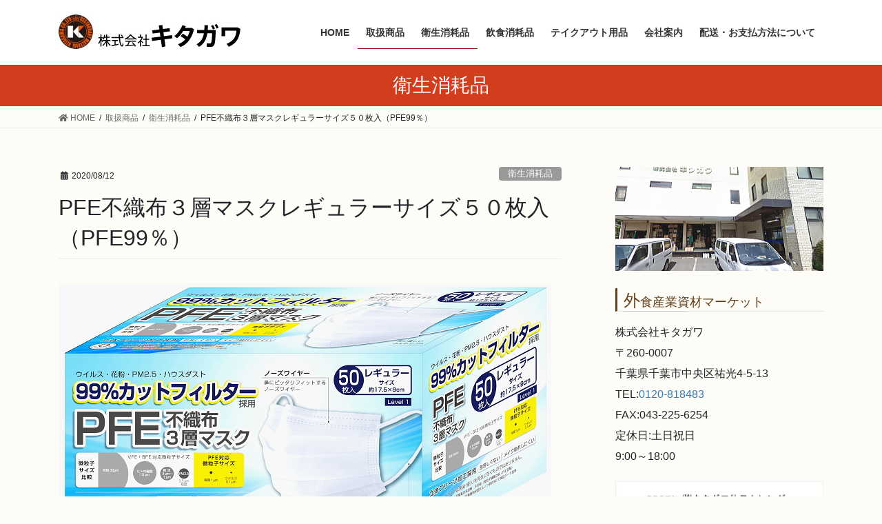

--- FILE ---
content_type: text/html; charset=UTF-8
request_url: https://kitagawa-rm.com/chiba/710
body_size: 61159
content:
<!DOCTYPE html>
<html lang="ja">
<head>
<meta charset="utf-8">
<meta http-equiv="X-UA-Compatible" content="IE=edge">
<meta name="viewport" content="width=device-width, initial-scale=1">
<!-- Google tag (gtag.js) --><script async src="https://www.googletagmanager.com/gtag/js?id=UA-3917021-55"></script><script>window.dataLayer = window.dataLayer || [];function gtag(){dataLayer.push(arguments);}gtag('js', new Date());gtag('config', 'UA-3917021-55');</script>
<title>PFE不織布３層マスクレギュラーサイズ５０枚入（PFE99％） | 株式会社キタガワ</title>
<meta name='robots' content='max-image-preview:large' />
	<style>img:is([sizes="auto" i], [sizes^="auto," i]) { contain-intrinsic-size: 3000px 1500px }</style>
	<link rel="alternate" type="application/rss+xml" title="株式会社キタガワ &raquo; フィード" href="https://kitagawa-rm.com/feed" />
<link rel="alternate" type="application/rss+xml" title="株式会社キタガワ &raquo; コメントフィード" href="https://kitagawa-rm.com/comments/feed" />
<meta name="description" content="0.1μmのウィルスサイズを99％カットするフィルターを使用した不織布3層マスク50枚入り2020年8月12日現在「PFE不織布3層マスク」は全国マスク工業会認定のPFE採用のマスクですが、(仕入先が)大量買い付け出来たため50枚入税抜700円という価格が実現しました。8月末～9月あたまの入荷予定分　完売。次の入荷は9月末頃を予定してます。" /><script type="text/javascript">
/* <![CDATA[ */
window._wpemojiSettings = {"baseUrl":"https:\/\/s.w.org\/images\/core\/emoji\/15.0.3\/72x72\/","ext":".png","svgUrl":"https:\/\/s.w.org\/images\/core\/emoji\/15.0.3\/svg\/","svgExt":".svg","source":{"concatemoji":"https:\/\/kitagawa-rm.com\/wp\/wp-includes\/js\/wp-emoji-release.min.js?ver=6.7.4"}};
/*! This file is auto-generated */
!function(i,n){var o,s,e;function c(e){try{var t={supportTests:e,timestamp:(new Date).valueOf()};sessionStorage.setItem(o,JSON.stringify(t))}catch(e){}}function p(e,t,n){e.clearRect(0,0,e.canvas.width,e.canvas.height),e.fillText(t,0,0);var t=new Uint32Array(e.getImageData(0,0,e.canvas.width,e.canvas.height).data),r=(e.clearRect(0,0,e.canvas.width,e.canvas.height),e.fillText(n,0,0),new Uint32Array(e.getImageData(0,0,e.canvas.width,e.canvas.height).data));return t.every(function(e,t){return e===r[t]})}function u(e,t,n){switch(t){case"flag":return n(e,"\ud83c\udff3\ufe0f\u200d\u26a7\ufe0f","\ud83c\udff3\ufe0f\u200b\u26a7\ufe0f")?!1:!n(e,"\ud83c\uddfa\ud83c\uddf3","\ud83c\uddfa\u200b\ud83c\uddf3")&&!n(e,"\ud83c\udff4\udb40\udc67\udb40\udc62\udb40\udc65\udb40\udc6e\udb40\udc67\udb40\udc7f","\ud83c\udff4\u200b\udb40\udc67\u200b\udb40\udc62\u200b\udb40\udc65\u200b\udb40\udc6e\u200b\udb40\udc67\u200b\udb40\udc7f");case"emoji":return!n(e,"\ud83d\udc26\u200d\u2b1b","\ud83d\udc26\u200b\u2b1b")}return!1}function f(e,t,n){var r="undefined"!=typeof WorkerGlobalScope&&self instanceof WorkerGlobalScope?new OffscreenCanvas(300,150):i.createElement("canvas"),a=r.getContext("2d",{willReadFrequently:!0}),o=(a.textBaseline="top",a.font="600 32px Arial",{});return e.forEach(function(e){o[e]=t(a,e,n)}),o}function t(e){var t=i.createElement("script");t.src=e,t.defer=!0,i.head.appendChild(t)}"undefined"!=typeof Promise&&(o="wpEmojiSettingsSupports",s=["flag","emoji"],n.supports={everything:!0,everythingExceptFlag:!0},e=new Promise(function(e){i.addEventListener("DOMContentLoaded",e,{once:!0})}),new Promise(function(t){var n=function(){try{var e=JSON.parse(sessionStorage.getItem(o));if("object"==typeof e&&"number"==typeof e.timestamp&&(new Date).valueOf()<e.timestamp+604800&&"object"==typeof e.supportTests)return e.supportTests}catch(e){}return null}();if(!n){if("undefined"!=typeof Worker&&"undefined"!=typeof OffscreenCanvas&&"undefined"!=typeof URL&&URL.createObjectURL&&"undefined"!=typeof Blob)try{var e="postMessage("+f.toString()+"("+[JSON.stringify(s),u.toString(),p.toString()].join(",")+"));",r=new Blob([e],{type:"text/javascript"}),a=new Worker(URL.createObjectURL(r),{name:"wpTestEmojiSupports"});return void(a.onmessage=function(e){c(n=e.data),a.terminate(),t(n)})}catch(e){}c(n=f(s,u,p))}t(n)}).then(function(e){for(var t in e)n.supports[t]=e[t],n.supports.everything=n.supports.everything&&n.supports[t],"flag"!==t&&(n.supports.everythingExceptFlag=n.supports.everythingExceptFlag&&n.supports[t]);n.supports.everythingExceptFlag=n.supports.everythingExceptFlag&&!n.supports.flag,n.DOMReady=!1,n.readyCallback=function(){n.DOMReady=!0}}).then(function(){return e}).then(function(){var e;n.supports.everything||(n.readyCallback(),(e=n.source||{}).concatemoji?t(e.concatemoji):e.wpemoji&&e.twemoji&&(t(e.twemoji),t(e.wpemoji)))}))}((window,document),window._wpemojiSettings);
/* ]]> */
</script>
<link rel='stylesheet' id='vkExUnit_common_style-css' href='https://kitagawa-rm.com/wp/wp-content/plugins/vk-all-in-one-expansion-unit/assets/css/vkExUnit_style.css?ver=9.113.0.1' type='text/css' media='all' />
<style id='vkExUnit_common_style-inline-css' type='text/css'>
:root {--ver_page_top_button_url:url(https://kitagawa-rm.com/wp/wp-content/plugins/vk-all-in-one-expansion-unit/assets/images/to-top-btn-icon.svg);}@font-face {font-weight: normal;font-style: normal;font-family: "vk_sns";src: url("https://kitagawa-rm.com/wp/wp-content/plugins/vk-all-in-one-expansion-unit/inc/sns/icons/fonts/vk_sns.eot?-bq20cj");src: url("https://kitagawa-rm.com/wp/wp-content/plugins/vk-all-in-one-expansion-unit/inc/sns/icons/fonts/vk_sns.eot?#iefix-bq20cj") format("embedded-opentype"),url("https://kitagawa-rm.com/wp/wp-content/plugins/vk-all-in-one-expansion-unit/inc/sns/icons/fonts/vk_sns.woff?-bq20cj") format("woff"),url("https://kitagawa-rm.com/wp/wp-content/plugins/vk-all-in-one-expansion-unit/inc/sns/icons/fonts/vk_sns.ttf?-bq20cj") format("truetype"),url("https://kitagawa-rm.com/wp/wp-content/plugins/vk-all-in-one-expansion-unit/inc/sns/icons/fonts/vk_sns.svg?-bq20cj#vk_sns") format("svg");}
.veu_promotion-alert__content--text {border: 1px solid rgba(0,0,0,0.125);padding: 0.5em 1em;border-radius: var(--vk-size-radius);margin-bottom: var(--vk-margin-block-bottom);font-size: 0.875rem;}/* Alert Content部分に段落タグを入れた場合に最後の段落の余白を0にする */.veu_promotion-alert__content--text p:last-of-type{margin-bottom:0;margin-top: 0;}
</style>
<style id='wp-emoji-styles-inline-css' type='text/css'>

	img.wp-smiley, img.emoji {
		display: inline !important;
		border: none !important;
		box-shadow: none !important;
		height: 1em !important;
		width: 1em !important;
		margin: 0 0.07em !important;
		vertical-align: -0.1em !important;
		background: none !important;
		padding: 0 !important;
	}
</style>
<link rel='stylesheet' id='wp-block-library-css' href='https://kitagawa-rm.com/wp/wp-includes/css/dist/block-library/style.min.css?ver=6.7.4' type='text/css' media='all' />
<style id='classic-theme-styles-inline-css' type='text/css'>
/*! This file is auto-generated */
.wp-block-button__link{color:#fff;background-color:#32373c;border-radius:9999px;box-shadow:none;text-decoration:none;padding:calc(.667em + 2px) calc(1.333em + 2px);font-size:1.125em}.wp-block-file__button{background:#32373c;color:#fff;text-decoration:none}
</style>
<style id='global-styles-inline-css' type='text/css'>
:root{--wp--preset--aspect-ratio--square: 1;--wp--preset--aspect-ratio--4-3: 4/3;--wp--preset--aspect-ratio--3-4: 3/4;--wp--preset--aspect-ratio--3-2: 3/2;--wp--preset--aspect-ratio--2-3: 2/3;--wp--preset--aspect-ratio--16-9: 16/9;--wp--preset--aspect-ratio--9-16: 9/16;--wp--preset--color--black: #000000;--wp--preset--color--cyan-bluish-gray: #abb8c3;--wp--preset--color--white: #ffffff;--wp--preset--color--pale-pink: #f78da7;--wp--preset--color--vivid-red: #cf2e2e;--wp--preset--color--luminous-vivid-orange: #ff6900;--wp--preset--color--luminous-vivid-amber: #fcb900;--wp--preset--color--light-green-cyan: #7bdcb5;--wp--preset--color--vivid-green-cyan: #00d084;--wp--preset--color--pale-cyan-blue: #8ed1fc;--wp--preset--color--vivid-cyan-blue: #0693e3;--wp--preset--color--vivid-purple: #9b51e0;--wp--preset--gradient--vivid-cyan-blue-to-vivid-purple: linear-gradient(135deg,rgba(6,147,227,1) 0%,rgb(155,81,224) 100%);--wp--preset--gradient--light-green-cyan-to-vivid-green-cyan: linear-gradient(135deg,rgb(122,220,180) 0%,rgb(0,208,130) 100%);--wp--preset--gradient--luminous-vivid-amber-to-luminous-vivid-orange: linear-gradient(135deg,rgba(252,185,0,1) 0%,rgba(255,105,0,1) 100%);--wp--preset--gradient--luminous-vivid-orange-to-vivid-red: linear-gradient(135deg,rgba(255,105,0,1) 0%,rgb(207,46,46) 100%);--wp--preset--gradient--very-light-gray-to-cyan-bluish-gray: linear-gradient(135deg,rgb(238,238,238) 0%,rgb(169,184,195) 100%);--wp--preset--gradient--cool-to-warm-spectrum: linear-gradient(135deg,rgb(74,234,220) 0%,rgb(151,120,209) 20%,rgb(207,42,186) 40%,rgb(238,44,130) 60%,rgb(251,105,98) 80%,rgb(254,248,76) 100%);--wp--preset--gradient--blush-light-purple: linear-gradient(135deg,rgb(255,206,236) 0%,rgb(152,150,240) 100%);--wp--preset--gradient--blush-bordeaux: linear-gradient(135deg,rgb(254,205,165) 0%,rgb(254,45,45) 50%,rgb(107,0,62) 100%);--wp--preset--gradient--luminous-dusk: linear-gradient(135deg,rgb(255,203,112) 0%,rgb(199,81,192) 50%,rgb(65,88,208) 100%);--wp--preset--gradient--pale-ocean: linear-gradient(135deg,rgb(255,245,203) 0%,rgb(182,227,212) 50%,rgb(51,167,181) 100%);--wp--preset--gradient--electric-grass: linear-gradient(135deg,rgb(202,248,128) 0%,rgb(113,206,126) 100%);--wp--preset--gradient--midnight: linear-gradient(135deg,rgb(2,3,129) 0%,rgb(40,116,252) 100%);--wp--preset--font-size--small: 13px;--wp--preset--font-size--medium: 20px;--wp--preset--font-size--large: 36px;--wp--preset--font-size--x-large: 42px;--wp--preset--spacing--20: 0.44rem;--wp--preset--spacing--30: 0.67rem;--wp--preset--spacing--40: 1rem;--wp--preset--spacing--50: 1.5rem;--wp--preset--spacing--60: 2.25rem;--wp--preset--spacing--70: 3.38rem;--wp--preset--spacing--80: 5.06rem;--wp--preset--shadow--natural: 6px 6px 9px rgba(0, 0, 0, 0.2);--wp--preset--shadow--deep: 12px 12px 50px rgba(0, 0, 0, 0.4);--wp--preset--shadow--sharp: 6px 6px 0px rgba(0, 0, 0, 0.2);--wp--preset--shadow--outlined: 6px 6px 0px -3px rgba(255, 255, 255, 1), 6px 6px rgba(0, 0, 0, 1);--wp--preset--shadow--crisp: 6px 6px 0px rgba(0, 0, 0, 1);}:where(.is-layout-flex){gap: 0.5em;}:where(.is-layout-grid){gap: 0.5em;}body .is-layout-flex{display: flex;}.is-layout-flex{flex-wrap: wrap;align-items: center;}.is-layout-flex > :is(*, div){margin: 0;}body .is-layout-grid{display: grid;}.is-layout-grid > :is(*, div){margin: 0;}:where(.wp-block-columns.is-layout-flex){gap: 2em;}:where(.wp-block-columns.is-layout-grid){gap: 2em;}:where(.wp-block-post-template.is-layout-flex){gap: 1.25em;}:where(.wp-block-post-template.is-layout-grid){gap: 1.25em;}.has-black-color{color: var(--wp--preset--color--black) !important;}.has-cyan-bluish-gray-color{color: var(--wp--preset--color--cyan-bluish-gray) !important;}.has-white-color{color: var(--wp--preset--color--white) !important;}.has-pale-pink-color{color: var(--wp--preset--color--pale-pink) !important;}.has-vivid-red-color{color: var(--wp--preset--color--vivid-red) !important;}.has-luminous-vivid-orange-color{color: var(--wp--preset--color--luminous-vivid-orange) !important;}.has-luminous-vivid-amber-color{color: var(--wp--preset--color--luminous-vivid-amber) !important;}.has-light-green-cyan-color{color: var(--wp--preset--color--light-green-cyan) !important;}.has-vivid-green-cyan-color{color: var(--wp--preset--color--vivid-green-cyan) !important;}.has-pale-cyan-blue-color{color: var(--wp--preset--color--pale-cyan-blue) !important;}.has-vivid-cyan-blue-color{color: var(--wp--preset--color--vivid-cyan-blue) !important;}.has-vivid-purple-color{color: var(--wp--preset--color--vivid-purple) !important;}.has-black-background-color{background-color: var(--wp--preset--color--black) !important;}.has-cyan-bluish-gray-background-color{background-color: var(--wp--preset--color--cyan-bluish-gray) !important;}.has-white-background-color{background-color: var(--wp--preset--color--white) !important;}.has-pale-pink-background-color{background-color: var(--wp--preset--color--pale-pink) !important;}.has-vivid-red-background-color{background-color: var(--wp--preset--color--vivid-red) !important;}.has-luminous-vivid-orange-background-color{background-color: var(--wp--preset--color--luminous-vivid-orange) !important;}.has-luminous-vivid-amber-background-color{background-color: var(--wp--preset--color--luminous-vivid-amber) !important;}.has-light-green-cyan-background-color{background-color: var(--wp--preset--color--light-green-cyan) !important;}.has-vivid-green-cyan-background-color{background-color: var(--wp--preset--color--vivid-green-cyan) !important;}.has-pale-cyan-blue-background-color{background-color: var(--wp--preset--color--pale-cyan-blue) !important;}.has-vivid-cyan-blue-background-color{background-color: var(--wp--preset--color--vivid-cyan-blue) !important;}.has-vivid-purple-background-color{background-color: var(--wp--preset--color--vivid-purple) !important;}.has-black-border-color{border-color: var(--wp--preset--color--black) !important;}.has-cyan-bluish-gray-border-color{border-color: var(--wp--preset--color--cyan-bluish-gray) !important;}.has-white-border-color{border-color: var(--wp--preset--color--white) !important;}.has-pale-pink-border-color{border-color: var(--wp--preset--color--pale-pink) !important;}.has-vivid-red-border-color{border-color: var(--wp--preset--color--vivid-red) !important;}.has-luminous-vivid-orange-border-color{border-color: var(--wp--preset--color--luminous-vivid-orange) !important;}.has-luminous-vivid-amber-border-color{border-color: var(--wp--preset--color--luminous-vivid-amber) !important;}.has-light-green-cyan-border-color{border-color: var(--wp--preset--color--light-green-cyan) !important;}.has-vivid-green-cyan-border-color{border-color: var(--wp--preset--color--vivid-green-cyan) !important;}.has-pale-cyan-blue-border-color{border-color: var(--wp--preset--color--pale-cyan-blue) !important;}.has-vivid-cyan-blue-border-color{border-color: var(--wp--preset--color--vivid-cyan-blue) !important;}.has-vivid-purple-border-color{border-color: var(--wp--preset--color--vivid-purple) !important;}.has-vivid-cyan-blue-to-vivid-purple-gradient-background{background: var(--wp--preset--gradient--vivid-cyan-blue-to-vivid-purple) !important;}.has-light-green-cyan-to-vivid-green-cyan-gradient-background{background: var(--wp--preset--gradient--light-green-cyan-to-vivid-green-cyan) !important;}.has-luminous-vivid-amber-to-luminous-vivid-orange-gradient-background{background: var(--wp--preset--gradient--luminous-vivid-amber-to-luminous-vivid-orange) !important;}.has-luminous-vivid-orange-to-vivid-red-gradient-background{background: var(--wp--preset--gradient--luminous-vivid-orange-to-vivid-red) !important;}.has-very-light-gray-to-cyan-bluish-gray-gradient-background{background: var(--wp--preset--gradient--very-light-gray-to-cyan-bluish-gray) !important;}.has-cool-to-warm-spectrum-gradient-background{background: var(--wp--preset--gradient--cool-to-warm-spectrum) !important;}.has-blush-light-purple-gradient-background{background: var(--wp--preset--gradient--blush-light-purple) !important;}.has-blush-bordeaux-gradient-background{background: var(--wp--preset--gradient--blush-bordeaux) !important;}.has-luminous-dusk-gradient-background{background: var(--wp--preset--gradient--luminous-dusk) !important;}.has-pale-ocean-gradient-background{background: var(--wp--preset--gradient--pale-ocean) !important;}.has-electric-grass-gradient-background{background: var(--wp--preset--gradient--electric-grass) !important;}.has-midnight-gradient-background{background: var(--wp--preset--gradient--midnight) !important;}.has-small-font-size{font-size: var(--wp--preset--font-size--small) !important;}.has-medium-font-size{font-size: var(--wp--preset--font-size--medium) !important;}.has-large-font-size{font-size: var(--wp--preset--font-size--large) !important;}.has-x-large-font-size{font-size: var(--wp--preset--font-size--x-large) !important;}
:where(.wp-block-post-template.is-layout-flex){gap: 1.25em;}:where(.wp-block-post-template.is-layout-grid){gap: 1.25em;}
:where(.wp-block-columns.is-layout-flex){gap: 2em;}:where(.wp-block-columns.is-layout-grid){gap: 2em;}
:root :where(.wp-block-pullquote){font-size: 1.5em;line-height: 1.6;}
</style>
<link rel='stylesheet' id='bootstrap-4-style-css' href='https://kitagawa-rm.com/wp/wp-content/themes/lightning/library/bootstrap-4/css/bootstrap.min.css?ver=4.5.0' type='text/css' media='all' />
<link rel='stylesheet' id='lightning-design-style-css' href='https://kitagawa-rm.com/wp/wp-content/themes/lightning/design-skin/origin2/css/style.css?ver=11.0.5' type='text/css' media='all' />
<style id='lightning-design-style-inline-css' type='text/css'>
.tagcloud a:before { font-family: "Font Awesome 5 Free";content: "\f02b";font-weight: bold; }
.media .media-body .media-heading a:hover { color:#d23d1d; }@media (min-width: 768px){.gMenu > li:before,.gMenu > li.menu-item-has-children::after { border-bottom-color:#990c00 }.gMenu li li { background-color:#990c00 }.gMenu li li a:hover { background-color:#d23d1d; }} /* @media (min-width: 768px) */.page-header { background-color:#d23d1d; }h2,.mainSection-title { border-top-color:#d23d1d; }h3:after,.subSection-title:after { border-bottom-color:#d23d1d; }ul.page-numbers li span.page-numbers.current { background-color:#d23d1d; }.pager li > a { border-color:#d23d1d;color:#d23d1d;}.pager li > a:hover { background-color:#d23d1d;color:#fff;}.siteFooter { border-top-color:#d23d1d; }dt { border-left-color:#d23d1d; }:root {--g_nav_main_acc_icon_open_url:url(https://kitagawa-rm.com/wp/wp-content/themes/lightning/inc/vk-mobile-nav/package/images/vk-menu-acc-icon-open-black.svg);--g_nav_main_acc_icon_close_url: url(https://kitagawa-rm.com/wp/wp-content/themes/lightning/inc/vk-mobile-nav/package/images/vk-menu-close-black.svg);--g_nav_sub_acc_icon_open_url: url(https://kitagawa-rm.com/wp/wp-content/themes/lightning/inc/vk-mobile-nav/package/images/vk-menu-acc-icon-open-white.svg);--g_nav_sub_acc_icon_close_url: url(https://kitagawa-rm.com/wp/wp-content/themes/lightning/inc/vk-mobile-nav/package/images/vk-menu-close-white.svg);}
.siteContent_after.sectionBox{padding:0}
</style>
<link rel='stylesheet' id='veu-cta-css' href='https://kitagawa-rm.com/wp/wp-content/plugins/vk-all-in-one-expansion-unit/inc/call-to-action/package/assets/css/style.css?ver=9.113.0.1' type='text/css' media='all' />
<link rel='stylesheet' id='vk-blocks-build-css-css' href='https://kitagawa-rm.com/wp/wp-content/plugins/vk-blocks/inc/vk-blocks/build/block-build.css?ver=0.47.0' type='text/css' media='all' />
<style id='vk-blocks-build-css-inline-css' type='text/css'>
:root {--vk_flow-arrow: url(https://kitagawa-rm.com/wp/wp-content/plugins/vk-blocks/inc/vk-blocks/images/arrow_bottom.svg);}
</style>
<link rel='stylesheet' id='lightning-common-style-css' href='https://kitagawa-rm.com/wp/wp-content/themes/lightning/assets/css/common.css?ver=11.0.5' type='text/css' media='all' />
<style id='lightning-common-style-inline-css' type='text/css'>
/* ltg common custom */:root {--color-key:#d23d1d;--color-key-dark:#990c00;}.bbp-submit-wrapper .button.submit { background-color:#990c00 ; }.bbp-submit-wrapper .button.submit:hover { background-color:#d23d1d ; }.veu_color_txt_key { color:#990c00 ; }.veu_color_bg_key { background-color:#990c00 ; }.veu_color_border_key { border-color:#990c00 ; }.btn-default { border-color:#d23d1d;color:#d23d1d;}.btn-default:focus,.btn-default:hover { border-color:#d23d1d;background-color: #d23d1d; }.btn-primary { background-color:#d23d1d;border-color:#990c00; }.btn-primary:focus,.btn-primary:hover { background-color:#990c00;border-color:#d23d1d; }a { color:#337ab7; }a:hover { color:#000000; }.entry-body a:visited { color:#000000; }
/* vk-mobile-nav */:root {--vk-mobile-nav-menu-btn-bg-src: url("https://kitagawa-rm.com/wp/wp-content/themes/lightning/inc/vk-mobile-nav/package//images/vk-menu-btn-black.svg");--vk-mobile-nav-menu-btn-close-bg-src: url("https://kitagawa-rm.com/wp/wp-content/themes/lightning/inc/vk-mobile-nav/package//images/vk-menu-close-black.svg");--vk-menu-acc-icon-open-black-bg-src: url("https://kitagawa-rm.com/wp/wp-content/themes/lightning/inc/vk-mobile-nav/package//images/vk-menu-acc-icon-open-black.svg");--vk-menu-acc-icon-close-black-bg-src: url("https://kitagawa-rm.com/wp/wp-content/themes/lightning/inc/vk-mobile-nav/package//images/vk-menu-close-black.svg");}
</style>
<link rel='stylesheet' id='lightning-theme-style-css' href='https://kitagawa-rm.com/wp/wp-content/themes/lightning_child/style.css?ver=11.0.5' type='text/css' media='all' />
<link rel='stylesheet' id='vk-font-awesome-css' href='https://kitagawa-rm.com/wp/wp-content/themes/lightning/inc/font-awesome/package/versions/5/css/all.min.css?ver=5.13.0' type='text/css' media='all' />
<link rel='stylesheet' id='recent-posts-widget-with-thumbnails-public-style-css' href='https://kitagawa-rm.com/wp/wp-content/plugins/recent-posts-widget-with-thumbnails/public.css?ver=7.1.1' type='text/css' media='all' />
<script type="text/javascript" src="https://kitagawa-rm.com/wp/wp-includes/js/tinymce/tinymce.min.js?ver=49110-20201110" id="wp-tinymce-root-js"></script>
<script type="text/javascript" src="https://kitagawa-rm.com/wp/wp-includes/js/tinymce/plugins/compat3x/plugin.min.js?ver=49110-20201110" id="wp-tinymce-js"></script>
<script type="text/javascript" src="https://kitagawa-rm.com/wp/wp-includes/js/jquery/jquery.min.js?ver=3.7.1" id="jquery-core-js"></script>
<script type="text/javascript" src="https://kitagawa-rm.com/wp/wp-includes/js/jquery/jquery-migrate.min.js?ver=3.4.1" id="jquery-migrate-js"></script>
<link rel="https://api.w.org/" href="https://kitagawa-rm.com/wp-json/" /><link rel="alternate" title="JSON" type="application/json" href="https://kitagawa-rm.com/wp-json/wp/v2/posts/710" /><link rel="EditURI" type="application/rsd+xml" title="RSD" href="https://kitagawa-rm.com/wp/xmlrpc.php?rsd" />
<meta name="generator" content="WordPress 6.7.4" />
<link rel="canonical" href="https://kitagawa-rm.com/chiba/710" />
<link rel='shortlink' href='https://kitagawa-rm.com/?p=710' />
<link rel="alternate" title="oEmbed (JSON)" type="application/json+oembed" href="https://kitagawa-rm.com/wp-json/oembed/1.0/embed?url=https%3A%2F%2Fkitagawa-rm.com%2Fchiba%2F710" />
<link rel="alternate" title="oEmbed (XML)" type="text/xml+oembed" href="https://kitagawa-rm.com/wp-json/oembed/1.0/embed?url=https%3A%2F%2Fkitagawa-rm.com%2Fchiba%2F710&#038;format=xml" />
<style id="lightning-color-custom-for-plugins" type="text/css">/* ltg theme common */.color_key_bg,.color_key_bg_hover:hover{background-color: #d23d1d;}.color_key_txt,.color_key_txt_hover:hover{color: #d23d1d;}.color_key_border,.color_key_border_hover:hover{border-color: #d23d1d;}.color_key_dark_bg,.color_key_dark_bg_hover:hover{background-color: #990c00;}.color_key_dark_txt,.color_key_dark_txt_hover:hover{color: #990c00;}.color_key_dark_border,.color_key_dark_border_hover:hover{border-color: #990c00;}</style><!-- [ VK All in One Expansion Unit OGP ] -->
<meta property="og:site_name" content="株式会社キタガワ" />
<meta property="og:url" content="https://kitagawa-rm.com/chiba/710" />
<meta property="og:title" content="PFE不織布３層マスクレギュラーサイズ５０枚入（PFE99％） | 株式会社キタガワ" />
<meta property="og:description" content="0.1μmのウィルスサイズを99％カットするフィルターを使用した不織布3層マスク50枚入り2020年8月12日現在「PFE不織布3層マスク」は全国マスク工業会認定のPFE採用のマスクですが、(仕入先が)大量買い付け出来たため50枚入税抜700円という価格が実現しました。8月末～9月あたまの入荷予定分　完売。次の入荷は9月末頃を予定してます。" />
<meta property="og:type" content="article" />
<meta property="og:image" content="https://kitagawa-rm.com/wp/wp-content/uploads/mask001.jpg" />
<meta property="og:image:width" content="715" />
<meta property="og:image:height" content="373" />
<!-- [ / VK All in One Expansion Unit OGP ] -->
<!-- [ VK All in One Expansion Unit twitter card ] -->
<meta name="twitter:card" content="summary_large_image">
<meta name="twitter:description" content="0.1μmのウィルスサイズを99％カットするフィルターを使用した不織布3層マスク50枚入り2020年8月12日現在「PFE不織布3層マスク」は全国マスク工業会認定のPFE採用のマスクですが、(仕入先が)大量買い付け出来たため50枚入税抜700円という価格が実現しました。8月末～9月あたまの入荷予定分　完売。次の入荷は9月末頃を予定してます。">
<meta name="twitter:title" content="PFE不織布３層マスクレギュラーサイズ５０枚入（PFE99％） | 株式会社キタガワ">
<meta name="twitter:url" content="https://kitagawa-rm.com/chiba/710">
	<meta name="twitter:image" content="https://kitagawa-rm.com/wp/wp-content/uploads/mask001.jpg">
	<meta name="twitter:domain" content="kitagawa-rm.com">
	<!-- [ / VK All in One Expansion Unit twitter card ] -->
			<style type="text/css" id="wp-custom-css">
			/*背景の色*/
body,
header,
nav ul li a {
background-color:#fdfcf7 ;
    }
/*ロゴ画像を元画像どおりのサイズで表示*/
.navbar-brand img {
max-height: none !important;
}
/*ヘッダーの部分の色をロゴカラーと同色に変更*/
.siteHeader {
background-color: #ffffff;
}
ul.gMenu a { background-color: #ffffff!important; }
/* ページタイトルバー */
.page-header_pageTitle, h1.page-header_pageTitle:first-child {
margin: 15px 0 15px;
    font-size: 18px;
}
/* 見出し */
.midashi01{
color: #643E18 ;
  background: #fdfcf7;
font-size: 14pt ;
  line-height: 1;
  margin:10px 0px;
  padding: 10px 5px 10px 5px;
    border-bottom:2px solid #DFD8C3;
    border-radius: 1px ;
}
.midashi01:first-letter {
font-size: 1.1em;
}
/* Footer文字 */
.footer12 {
    font-size: 13px;
}
.footer18 {
font-size: 18px;
}
.footer24 {
font-size: 24px;
}
/* 各タイトル */
.widget-title {
font-size: 20px;
color: #643E18;
padding: 0.2em 0.5em 0.1em !important;
border-left: solid 3px #643E18;
}
.widget-title:first-letter {
font-size: 24px;
}
/* お問い合わせボタン */
input[type="submit"] {
    font-size: 100%;
    padding-right: 20px;
    padding: 0.2em 0.4em;
background: #D5BC70;
    color: #ffffff;
    border-radius: 4px;
    width: 50%;
    height: 50px;
    cursor: pointer;
    box-shadow: 0 0 1px rgb(187, 191, 187);
    border: 1px solid #ccc;
}
/* biz calender */
#biz_calendar {

max-width: 350px;
    margin: auto;
    font-family: 'ヒラギノ角ゴ Pro W3', 'Hiragino Kaku Gothic Pro', 'メイリオ', Meiryo, 'ＭＳ Ｐゴシック', sans-serif;

}
#biz_calendar table.bizcal .holiday {

    background-color: #736659;
    color: #ffffff;

}
#biz_calendar p span.boxholiday {

    background-color: #736659;
    padding-left: 25px;
    margin-right: 10px;

}
#biz_calendar p span.boxeventday {

    background-color: #a29275;
    padding-left: 25px;
    margin-right: 10px;

}
#biz_calendar table.bizcal {
    margin: 10px 0;
    width: 100%;
    background-color: #ffffff;
    table-layout: fixed;
    border: 1px #dfd8c3 solid;
    line-height: 1.6;
    cursor: default;
    vertical-align: middle;
}
#biz_calendar table.bizcal td {
    text-align: center;
    border-width: 0;
    padding: 2px;
    color: #736659;
}
/* タイトルのアンダーバー色 */
h3:after, .subSection-title:after {
    border-bottom-color: #ccc;
}
/* 角を丸めた外枠 */
#news {
background-color: #fcf9f6;
border: 3px solid #dfd8c3;
padding: 15px 15px;
margin: 3px 0 10px 0;
font-size: 14px;
border-radius: 20px;
}
.midashi008 {
    color: #ffffff;
    background: #800000;
    font-size: 14pt;
    line-height: 1;
    margin: 10px 0px;
    padding: 10px 5px 10px 15px;
    box-shadow: 1px 2px 4px 0px #bb6a24;
    border-top: 2px solid #bb6a24;
    border-radius: 2px;
}
.midashi002 {
    background: linear-gradient(transparent 80%, #643e18 90%);
    font-size: 12pt;
    font-weight: 600;
    line-height: 2px;
    margin: 8px 0px;
    padding: 0px 5px 12px 5px;
}
/* 折り畳みメニューの文字色 */
.gMenu ul li a, .gMenu ul li a:hover {
    color: #0e0e0e;
}		</style>
		<!-- [ VK All in One Expansion Unit Article Structure Data ] --><script type="application/ld+json">{"@context":"https://schema.org/","@type":"Article","headline":"PFE不織布３層マスクレギュラーサイズ５０枚入（PFE99％）","image":"https://kitagawa-rm.com/wp/wp-content/uploads/mask001-320x180.jpg","datePublished":"2020-08-12T13:39:16+09:00","dateModified":"2020-08-13T07:51:52+09:00","author":{"@type":"","name":"キタガワ","url":"https://kitagawa-rm.com/","sameAs":""}}</script><!-- [ / VK All in One Expansion Unit Article Structure Data ] -->
</head>
<body class="post-template-default single single-post postid-710 single-format-standard sidebar-fix sidebar-fix-priority-top bootstrap4 device-pc fa_v5_css post-name-pfe%e4%b8%8d%e7%b9%94%e5%b8%83%ef%bc%93%e5%b1%a4%e3%83%9e%e3%82%b9%e3%82%af%e3%83%ac%e3%82%ae%e3%83%a5%e3%83%a9%e3%83%bc%e3%82%b5%e3%82%a4%e3%82%ba%ef%bc%95%ef%bc%90%e6%9e%9a%e5%85%a5%ef%bc%88pfe99 category-%e8%a1%9b%e7%94%9f%e6%b6%88%e8%80%97%e5%93%81 post-type-post">
<a class="skip-link screen-reader-text" href="#main">コンテンツへスキップ</a>
<a class="skip-link screen-reader-text" href="#vk-mobile-nav">ナビゲーションに移動</a>
<header class="siteHeader">
		<div class="container siteHeadContainer">
		<div class="navbar-header">
						<p class="navbar-brand siteHeader_logo">
			<a href="https://kitagawa-rm.com/">
				<span><img src="https://kitagawa-rm.com/wp/wp-content/uploads/logo002.jpg" alt="株式会社キタガワ" /></span>
			</a>
			</p>
								</div>

		<div id="gMenu_outer" class="gMenu_outer"><nav class="menu-%e3%83%a1%e3%82%a4%e3%83%b3%e3%83%a1%e3%83%8b%e3%83%a5%e3%83%bc-container"><ul id="menu-%e3%83%a1%e3%82%a4%e3%83%b3%e3%83%a1%e3%83%8b%e3%83%a5%e3%83%bc" class="menu gMenu vk-menu-acc"><li id="menu-item-606" class="menu-item menu-item-type-post_type menu-item-object-page menu-item-home menu-item-has-children"><a href="https://kitagawa-rm.com/"><strong class="gMenu_name">HOME</strong></a>
<ul class="sub-menu">
	<li id="menu-item-604" class="menu-item menu-item-type-post_type menu-item-object-page"><a href="https://kitagawa-rm.com/jimu0120818483">事業所消耗品の発注</a></li>
</ul>
</li>
<li id="menu-item-697" class="menu-item menu-item-type-taxonomy menu-item-object-category current-post-ancestor"><a href="https://kitagawa-rm.com/chiba/category/%e5%8f%96%e6%89%b1%e5%95%86%e5%93%81"><strong class="gMenu_name">取扱商品</strong></a></li>
<li id="menu-item-698" class="menu-item menu-item-type-taxonomy menu-item-object-category current-post-ancestor current-menu-parent current-post-parent menu-item-has-children"><a href="https://kitagawa-rm.com/chiba/category/%e5%8f%96%e6%89%b1%e5%95%86%e5%93%81/%e8%a1%9b%e7%94%9f%e6%b6%88%e8%80%97%e5%93%81"><strong class="gMenu_name">衛生消耗品</strong></a>
<ul class="sub-menu">
	<li id="menu-item-662" class="menu-item menu-item-type-custom menu-item-object-custom"><a href="https://kitagawa-rm.com/chiba/goods_cat/toile">トイレ・バス用品2</a></li>
</ul>
</li>
<li id="menu-item-699" class="menu-item menu-item-type-taxonomy menu-item-object-category menu-item-has-children"><a href="https://kitagawa-rm.com/chiba/category/%e5%8f%96%e6%89%b1%e5%95%86%e5%93%81/syoumouinsyoku"><strong class="gMenu_name">飲食消耗品</strong></a>
<ul class="sub-menu">
	<li id="menu-item-659" class="menu-item menu-item-type-custom menu-item-object-custom"><a href="https://kitagawa-rm.com/chiba/goods_cat/paper">飲食消耗品2</a></li>
	<li id="menu-item-660" class="menu-item menu-item-type-custom menu-item-object-custom"><a href="https://kitagawa-rm.com/chiba/goods_cat/zakka">厨房消耗品2</a></li>
</ul>
</li>
<li id="menu-item-700" class="menu-item menu-item-type-taxonomy menu-item-object-category menu-item-has-children"><a href="https://kitagawa-rm.com/chiba/category/%e5%8f%96%e6%89%b1%e5%95%86%e5%93%81/takeout"><strong class="gMenu_name">テイクアウト用品</strong></a>
<ul class="sub-menu">
	<li id="menu-item-661" class="menu-item menu-item-type-custom menu-item-object-custom"><a href="https://kitagawa-rm.com/chiba/goods_cat/takeout">テイクアウト用品2</a></li>
</ul>
</li>
<li id="menu-item-605" class="menu-item menu-item-type-post_type menu-item-object-page"><a href="https://kitagawa-rm.com/company0120818483"><strong class="gMenu_name">会社案内</strong></a></li>
<li id="menu-item-821" class="menu-item menu-item-type-post_type menu-item-object-page menu-item-has-children"><a href="https://kitagawa-rm.com/%e9%85%8d%e9%80%81%e3%83%bb%e3%81%8a%e6%94%af%e6%89%95%e6%96%b9%e6%b3%95%e3%81%ab%e3%81%a4%e3%81%84%e3%81%a6"><strong class="gMenu_name">配送・お支払方法について</strong></a>
<ul class="sub-menu">
	<li id="menu-item-607" class="menu-item menu-item-type-custom menu-item-object-custom"><a href="tel:0120818483">TEL:0120-818483</a></li>
</ul>
</li>
</ul></nav></div>	</div>
	</header>

<div class="section page-header"><div class="container"><div class="row"><div class="col-md-12">
<div class="page-header_pageTitle">
衛生消耗品</div>
</div></div></div></div><!-- [ /.page-header ] -->
<!-- [ .breadSection ] -->
<div class="section breadSection">
<div class="container">
<div class="row">
<ol class="breadcrumb" itemtype="http://schema.org/BreadcrumbList"><li id="panHome" itemprop="itemListElement" itemscope itemtype="http://schema.org/ListItem"><a itemprop="item" href="https://kitagawa-rm.com/"><span itemprop="name"><i class="fa fa-home"></i> HOME</span></a></li><li itemprop="itemListElement" itemscope itemtype="http://schema.org/ListItem"><a itemprop="item" href="https://kitagawa-rm.com/chiba/category/%e5%8f%96%e6%89%b1%e5%95%86%e5%93%81"><span itemprop="name">取扱商品</span></a></li><li itemprop="itemListElement" itemscope itemtype="http://schema.org/ListItem"><a itemprop="item" href="https://kitagawa-rm.com/chiba/category/%e5%8f%96%e6%89%b1%e5%95%86%e5%93%81/%e8%a1%9b%e7%94%9f%e6%b6%88%e8%80%97%e5%93%81"><span itemprop="name">衛生消耗品</span></a></li><li><span>PFE不織布３層マスクレギュラーサイズ５０枚入（PFE99％）</span></li></ol>
</div>
</div>
</div>
<!-- [ /.breadSection ] -->
<div class="section siteContent">
<div class="container">
<div class="row">

	<div class="col mainSection mainSection-col-two baseSection" id="main" role="main">
				
			<article id="post-710" class="post-710 post type-post status-publish format-standard has-post-thumbnail hentry category-57">
					<header class="entry-header">
						<div class="entry-meta">


<span class="published entry-meta_items">2020/08/12</span>

<span class="entry-meta_items entry-meta_updated entry-meta_hidden">/ 最終更新日時 : <span class="updated">2020/08/13</span></span>


	
	<span class="vcard author entry-meta_items entry-meta_items_author entry-meta_hidden"><span class="fn">キタガワ</span></span>



<span class="entry-meta_items entry-meta_items_term"><a href="https://kitagawa-rm.com/chiba/category/%e5%8f%96%e6%89%b1%e5%95%86%e5%93%81/%e8%a1%9b%e7%94%9f%e6%b6%88%e8%80%97%e5%93%81" class="btn btn-xs btn-primary entry-meta_items_term_button" style="background-color:#999999;border:none;">衛生消耗品</a></span>
</div>
						<h1 class="entry-title">PFE不織布３層マスクレギュラーサイズ５０枚入（PFE99％）</h1>
					</header>

					
					<div class="entry-body">
						<p><img fetchpriority="high" decoding="async" class="alignnone wp-image-711 size-full" src="https://kitagawa-rm.com/wp/wp-content/uploads/mask001.jpg" alt="" width="715" height="373" srcset="https://kitagawa-rm.com/wp/wp-content/uploads/mask001.jpg 715w, https://kitagawa-rm.com/wp/wp-content/uploads/mask001-300x157.jpg 300w" sizes="(max-width: 715px) 100vw, 715px" /></p>
<p><img decoding="async" class="alignnone size-full wp-image-713" src="https://kitagawa-rm.com/wp/wp-content/uploads/mask003.jpg" alt="" width="373" height="150" srcset="https://kitagawa-rm.com/wp/wp-content/uploads/mask003.jpg 373w, https://kitagawa-rm.com/wp/wp-content/uploads/mask003-300x121.jpg 300w" sizes="(max-width: 373px) 100vw, 373px" /></p>
<p>0.1μmのウィルスサイズを99％カットするフィルターを使用した不織布3層マスク50枚入り</p>
<p><img decoding="async" class="alignnone size-full wp-image-712" src="https://kitagawa-rm.com/wp/wp-content/uploads/mask002.jpg" alt="" width="735" height="177" srcset="https://kitagawa-rm.com/wp/wp-content/uploads/mask002.jpg 735w, https://kitagawa-rm.com/wp/wp-content/uploads/mask002-300x72.jpg 300w" sizes="(max-width: 735px) 100vw, 735px" /></p>
<h3>2020年8月12日現在</h3>
<p>「PFE不織布3層マスク」は全国マスク工業会認定のPFE採用のマスクですが、(仕入先が)大量買い付け出来たため50枚入税抜700円という価格が実現しました。</p>
<p>8月末～9月あたまの入荷予定分　完売。</p>
<p>次の入荷は9月末頃を予定してます。</p>
<div class="veu_socialSet veu_socialSet-auto veu_socialSet-position-after veu_contentAddSection"><script>window.twttr=(function(d,s,id){var js,fjs=d.getElementsByTagName(s)[0],t=window.twttr||{};if(d.getElementById(id))return t;js=d.createElement(s);js.id=id;js.src="https://platform.twitter.com/widgets.js";fjs.parentNode.insertBefore(js,fjs);t._e=[];t.ready=function(f){t._e.push(f);};return t;}(document,"script","twitter-wjs"));</script><ul><li class="sb_facebook sb_icon"><a class="sb_icon_inner" href="//www.facebook.com/sharer.php?src=bm&u=https%3A%2F%2Fkitagawa-rm.com%2Fchiba%2F710&amp;t=PFE%E4%B8%8D%E7%B9%94%E5%B8%83%EF%BC%93%E5%B1%A4%E3%83%9E%E3%82%B9%E3%82%AF%E3%83%AC%E3%82%AE%E3%83%A5%E3%83%A9%E3%83%BC%E3%82%B5%E3%82%A4%E3%82%BA%EF%BC%95%EF%BC%90%E6%9E%9A%E5%85%A5%EF%BC%88PFE99%EF%BC%85%EF%BC%89%20%7C%20%E6%A0%AA%E5%BC%8F%E4%BC%9A%E7%A4%BE%E3%82%AD%E3%82%BF%E3%82%AC%E3%83%AF" target="_blank"  style="border:1px solid #9e9e9e;background-color:#9e9e9e;box-shadow: 0 2px 0 rgba(0,0,0,0.15);"onclick="window.open(this.href,'FBwindow','width=650,height=450,menubar=no,toolbar=no,scrollbars=yes');return false;"><span class="vk_icon_w_r_sns_fb icon_sns" style="color:#fff;"></span><span class="sns_txt" style="color:#fff;">Facebook</span><span class="veu_count_sns_fb" style="color:#fff;"></span></a></li><li class="sb_x_twitter sb_icon"><a class="sb_icon_inner" href="//twitter.com/intent/tweet?url=https%3A%2F%2Fkitagawa-rm.com%2Fchiba%2F710&amp;text=PFE%E4%B8%8D%E7%B9%94%E5%B8%83%EF%BC%93%E5%B1%A4%E3%83%9E%E3%82%B9%E3%82%AF%E3%83%AC%E3%82%AE%E3%83%A5%E3%83%A9%E3%83%BC%E3%82%B5%E3%82%A4%E3%82%BA%EF%BC%95%EF%BC%90%E6%9E%9A%E5%85%A5%EF%BC%88PFE99%EF%BC%85%EF%BC%89%20%7C%20%E6%A0%AA%E5%BC%8F%E4%BC%9A%E7%A4%BE%E3%82%AD%E3%82%BF%E3%82%AC%E3%83%AF" target="_blank"  style="border:1px solid #9e9e9e;background-color:#9e9e9e;box-shadow: 0 2px 0 rgba(0,0,0,0.15);"><span class="vk_icon_w_r_sns_x_twitter icon_sns" style="color:#fff;"></span><span class="sns_txt" style="color:#fff;">X</span></a></li><li class="sb_bluesky sb_icon"><a class="sb_icon_inner" href="https://bsky.app/intent/compose?text=PFE%E4%B8%8D%E7%B9%94%E5%B8%83%EF%BC%93%E5%B1%A4%E3%83%9E%E3%82%B9%E3%82%AF%E3%83%AC%E3%82%AE%E3%83%A5%E3%83%A9%E3%83%BC%E3%82%B5%E3%82%A4%E3%82%BA%EF%BC%95%EF%BC%90%E6%9E%9A%E5%85%A5%EF%BC%88PFE99%EF%BC%85%EF%BC%89%20%7C%20%E6%A0%AA%E5%BC%8F%E4%BC%9A%E7%A4%BE%E3%82%AD%E3%82%BF%E3%82%AC%E3%83%AF%0Ahttps%3A%2F%2Fkitagawa-rm.com%2Fchiba%2F710" target="_blank"  style="border:1px solid #9e9e9e;background-color:#9e9e9e;box-shadow: 0 2px 0 rgba(0,0,0,0.15);"><span class="vk_icon_w_r_sns_bluesky icon_sns" style="color:#fff;"></span><span class="sns_txt" style="color:#fff;">Bluesky</span></a></li><li class="sb_hatena sb_icon"><a class="sb_icon_inner" href="//b.hatena.ne.jp/add?mode=confirm&url=https%3A%2F%2Fkitagawa-rm.com%2Fchiba%2F710&amp;title=PFE%E4%B8%8D%E7%B9%94%E5%B8%83%EF%BC%93%E5%B1%A4%E3%83%9E%E3%82%B9%E3%82%AF%E3%83%AC%E3%82%AE%E3%83%A5%E3%83%A9%E3%83%BC%E3%82%B5%E3%82%A4%E3%82%BA%EF%BC%95%EF%BC%90%E6%9E%9A%E5%85%A5%EF%BC%88PFE99%EF%BC%85%EF%BC%89%20%7C%20%E6%A0%AA%E5%BC%8F%E4%BC%9A%E7%A4%BE%E3%82%AD%E3%82%BF%E3%82%AC%E3%83%AF" target="_blank"  style="border:1px solid #9e9e9e;background-color:#9e9e9e;box-shadow: 0 2px 0 rgba(0,0,0,0.15);" onclick="window.open(this.href,'Hatenawindow','width=650,height=450,menubar=no,toolbar=no,scrollbars=yes');return false;"><span class="vk_icon_w_r_sns_hatena icon_sns" style="color:#fff;"></span><span class="sns_txt" style="color:#fff;">Hatena</span><span class="veu_count_sns_hb" style="color:#fff;"></span></a></li><li class="sb_copy sb_icon"><button class="copy-button sb_icon_inner" style="border:1px solid #9e9e9e;background-color:#9e9e9e;box-shadow: 0 2px 0 rgba(0,0,0,0.15);"data-clipboard-text="PFE不織布３層マスクレギュラーサイズ５０枚入（PFE99％） | 株式会社キタガワ https://kitagawa-rm.com/chiba/710"><span class="vk_icon_w_r_sns_copy icon_sns" style="color:#fff;"><i class="fas fa-copy"></i></span><span class="sns_txt" style="color:#fff;">Copy</span></button></li></ul></div><!-- [ /.socialSet ] -->					</div>

					
					<div class="entry-footer">

						
						<div class="entry-meta-dataList"><dl><dt>カテゴリー</dt><dd><a href="https://kitagawa-rm.com/chiba/category/%e5%8f%96%e6%89%b1%e5%95%86%e5%93%81/%e8%a1%9b%e7%94%9f%e6%b6%88%e8%80%97%e5%93%81">衛生消耗品</a></dd></dl></div>
				</div><!-- [ /.entry-footer ] -->

								
<div id="comments" class="comments-area">

	
	
	
	
</div><!-- #comments -->
				
			</article>

		


	<div class="vk_posts postNextPrev">

		<div id="post-674" class="vk_post vk-post-postType-post card card-post card-horizontal card-sm vk_post-col-xs-12 vk_post-col-sm-12 vk_post-col-md-6 post-674 post type-post status-publish format-standard has-post-thumbnail hentry category-takeout"><div class="row no-gutters card-horizontal-inner-row"><div class="col-5 card-img-outer"><div class="vk_post_imgOuter" style="background-image:url(https://kitagawa-rm.com/wp/wp-content/uploads/re001.jpg)"><a href="https://kitagawa-rm.com/chiba/674"><div class="card-img-overlay"><span class="vk_post_imgOuter_singleTermLabel" style="color:#fff;background-color:#999999">テイクアウト用品</span></div><img width="300" height="250" src="https://kitagawa-rm.com/wp/wp-content/uploads/re001.jpg" class="vk_post_imgOuter_img card-img card-img-use-bg wp-post-image" alt="" loading="lazy" /></a></div><!-- [ /.vk_post_imgOuter ] --></div><!-- /.col --><div class="col-7"><div class="vk_post_body card-body"><p class="postNextPrev_label">前の記事</p><h5 class="vk_post_title card-title"><a href="https://kitagawa-rm.com/chiba/674">バイオマス25%配合レジ袋</a></h5><div class="vk_post_date card-date published">2020/07/27</div></div><!-- [ /.card-body ] --></div><!-- /.col --></div><!-- [ /.row ] --></div><!-- [ /.card ] -->
		<div id="post-750" class="vk_post vk-post-postType-post card card-post card-horizontal card-sm vk_post-col-xs-12 vk_post-col-sm-12 vk_post-col-md-6 card-horizontal-reverse postNextPrev_next post-750 post type-post status-publish format-standard has-post-thumbnail hentry category-syoumouinsyoku category-syoumoutyubo"><div class="row no-gutters card-horizontal-inner-row"><div class="col-5 card-img-outer"><div class="vk_post_imgOuter" style="background-image:url(https://kitagawa-rm.com/wp/wp-content/uploads/fresh008.jpg)"><a href="https://kitagawa-rm.com/chiba/750"><div class="card-img-overlay"><span class="vk_post_imgOuter_singleTermLabel" style="color:#fff;background-color:#999999">飲食消耗品</span></div><img width="300" height="179" src="https://kitagawa-rm.com/wp/wp-content/uploads/fresh008-300x179.jpg" class="vk_post_imgOuter_img card-img card-img-use-bg wp-post-image" alt="" loading="lazy" /></a></div><!-- [ /.vk_post_imgOuter ] --></div><!-- /.col --><div class="col-7"><div class="vk_post_body card-body"><p class="postNextPrev_label">次の記事</p><h5 class="vk_post_title card-title"><a href="https://kitagawa-rm.com/chiba/750">フレッシュマスター　ユニ・チャーム</a></h5><div class="vk_post_date card-date published">2020/08/12</div></div><!-- [ /.card-body ] --></div><!-- /.col --></div><!-- [ /.row ] --></div><!-- [ /.card ] -->
		</div>
					</div><!-- [ /.mainSection ] -->

			<div class="col subSection sideSection sideSection-col-two baseSection">
		<aside class="widget widget_sow-editor" id="sow-editor-11"><div
			
			class="so-widget-sow-editor so-widget-sow-editor-base"
			
		>
<div class="siteorigin-widget-tinymce textwidget">
	<p><img loading="lazy" decoding="async" class="alignnone size-full wp-image-598 aligncenter" src="https://kitagawa-rm.com/wp/wp-content/uploads/kitagawa001.jpg" alt="株式会社キタガワ正面" width="350" height="175" srcset="https://kitagawa-rm.com/wp/wp-content/uploads/kitagawa001.jpg 350w, https://kitagawa-rm.com/wp/wp-content/uploads/kitagawa001-300x150.jpg 300w" sizes="auto, (max-width: 350px) 100vw, 350px" /></p>
</div>
</div></aside><aside class="widget widget_sow-editor" id="sow-editor-5"><div
			
			class="so-widget-sow-editor so-widget-sow-editor-base"
			
		><h1 class="widget-title subSection-title">外食産業資材マーケット</h1>
<div class="siteorigin-widget-tinymce textwidget">
	<p>株式会社キタガワ<br />
〒260-0007<br />
千葉県千葉市中央区祐光4-5-13<br />
TEL:<a href="tel:0120818483">0120-818483</a><br />
FAX:043-225-6254<br />
定休日:土日祝日<br />
9:00～18:00</p>
<p><img loading="lazy" decoding="async" class="alignnone wp-image-1006" src="https://kitagawa-rm.com/wp/wp-content/uploads/2025kitagawac001-723x1024.jpg" alt="2025年休日カレンダー" width="350" height="496" srcset="https://kitagawa-rm.com/wp/wp-content/uploads/2025kitagawac001-723x1024.jpg 723w, https://kitagawa-rm.com/wp/wp-content/uploads/2025kitagawac001-212x300.jpg 212w, https://kitagawa-rm.com/wp/wp-content/uploads/2025kitagawac001-768x1088.jpg 768w, https://kitagawa-rm.com/wp/wp-content/uploads/2025kitagawac001-1085x1536.jpg 1085w, https://kitagawa-rm.com/wp/wp-content/uploads/2025kitagawac001.jpg 1370w" sizes="auto, (max-width: 350px) 100vw, 350px" /></p>
<p>→　<a href="https://kitagawa-rm.com/calendar">営業カレンダー</a></p>
</div>
</div></aside><aside class="widget widget_sow-editor" id="sow-editor-4"><div
			
			class="so-widget-sow-editor so-widget-sow-editor-base"
			
		>
<div class="siteorigin-widget-tinymce textwidget">
	<p><a href="https://kitagawa-rm.com/%e5%90%84%e6%96%bd%e8%a8%ad%e3%83%bb%e8%a8%ad%e5%82%99%e3%81%ae%e6%b8%85%e6%8e%83%e3%82%b5%e3%83%bc%e3%83%93%e3%82%b9"><img loading="lazy" decoding="async" class="size-full wp-image-1003 aligncenter" src="https://kitagawa-rm.com/wp/wp-content/uploads/seiso001.jpg" alt="施設・設備清掃サービス" width="350" height="200" srcset="https://kitagawa-rm.com/wp/wp-content/uploads/seiso001.jpg 350w, https://kitagawa-rm.com/wp/wp-content/uploads/seiso001-300x171.jpg 300w" sizes="auto, (max-width: 350px) 100vw, 350px" /></a><br />
<a href="https://kitagawa-rm.com/jimu0120818483"><img loading="lazy" decoding="async" class="alignnone size-full wp-image-599 aligncenter" src="https://kitagawa-rm.com/wp/wp-content/uploads/side004.jpg" alt="消耗品マーケット" width="350" height="130" srcset="https://kitagawa-rm.com/wp/wp-content/uploads/side004.jpg 350w, https://kitagawa-rm.com/wp/wp-content/uploads/side004-300x111.jpg 300w" sizes="auto, (max-width: 350px) 100vw, 350px" /></a></p>
<p>&nbsp;</p>
</div>
</div></aside><aside class="widget widget_vkexunit_post_list" id="vkexunit_post_list-2"><div class="veu_postList pt_0"><h1 class="widget-title subSection-title">取扱商品</h1><div class="postList postList_miniThumb">
<div class="postList_item" id="post-977">
				<div class="postList_thumbnail">
		<a href="https://kitagawa-rm.com/chiba/977">
			<img width="150" height="150" src="https://kitagawa-rm.com/wp/wp-content/uploads/20221119003-150x150.jpg" class="attachment-thumbnail size-thumbnail wp-post-image" alt="" decoding="async" loading="lazy" />		</a>
		</div><!-- [ /.postList_thumbnail ] -->
		<div class="postList_body">
		<div class="postList_title entry-title"><a href="https://kitagawa-rm.com/chiba/977">インボイス対応Xスタンパー</a></div><div class="published postList_date postList_meta_items">2022/11/19</div>	</div><!-- [ /.postList_body ] -->
</div>
		
<div class="postList_item" id="post-973">
				<div class="postList_thumbnail">
		<a href="https://kitagawa-rm.com/chiba/973">
			<img width="150" height="150" src="https://kitagawa-rm.com/wp/wp-content/uploads/20221119001-150x150.jpg" class="attachment-thumbnail size-thumbnail wp-post-image" alt="シンガーニトリルSRB" decoding="async" loading="lazy" />		</a>
		</div><!-- [ /.postList_thumbnail ] -->
		<div class="postList_body">
		<div class="postList_title entry-title"><a href="https://kitagawa-rm.com/chiba/973">シンガーニトリルSRB</a></div><div class="published postList_date postList_meta_items">2022/11/19</div>	</div><!-- [ /.postList_body ] -->
</div>
		</div></div></aside><aside class="widget widget_sow-editor" id="sow-editor-6"><div
			
			class="so-widget-sow-editor so-widget-sow-editor-base"
			
		>
<div class="siteorigin-widget-tinymce textwidget">
	<p>お問い合わせは、お電話が確実です。こちらをタップしてください。</p>
<p><a href="tel:0120818483"><img loading="lazy" decoding="async" src="https://kitagawa-rm.com/wp/wp-content/uploads/tel002.jpg" alt="お電話ハイ！はしやさん0120-818-483" width="350" height="76" class="alignnone size-full wp-image-600" srcset="https://kitagawa-rm.com/wp/wp-content/uploads/tel002.jpg 350w, https://kitagawa-rm.com/wp/wp-content/uploads/tel002-300x65.jpg 300w" sizes="auto, (max-width: 350px) 100vw, 350px" /></a></p>
</div>
</div></aside><aside class="widget widget_sow-editor" id="sow-editor-7"><div
			
			class="so-widget-sow-editor so-widget-sow-editor-base"
			
		>
<div class="siteorigin-widget-tinymce textwidget">
	<p><img loading="lazy" decoding="async" class="alignnone size-full wp-image-601 aligncenter" src="https://kitagawa-rm.com/wp/wp-content/uploads/tel003.jpg" alt="ご注文はお電話で！明日欲しい時でも安心" width="350" height="233" srcset="https://kitagawa-rm.com/wp/wp-content/uploads/tel003.jpg 350w, https://kitagawa-rm.com/wp/wp-content/uploads/tel003-300x200.jpg 300w, https://kitagawa-rm.com/wp/wp-content/uploads/tel003-272x182.jpg 272w" sizes="auto, (max-width: 350px) 100vw, 350px" /></p>
</div>
</div></aside><aside class="widget widget_sow-editor" id="sow-editor-14"><div
			
			class="so-widget-sow-editor so-widget-sow-editor-base"
			
		>
<div class="siteorigin-widget-tinymce textwidget">
	</div>
</div></aside>		</div><!-- [ /.subSection ] -->
	

</div><!-- [ /.row ] -->
</div><!-- [ /.container ] -->
</div><!-- [ /.siteContent ] -->



<footer class="section siteFooter">
    <div class="footerMenu">
       <div class="container">
            <nav class="menu-%e3%83%a1%e3%82%a4%e3%83%b3%e3%83%a1%e3%83%8b%e3%83%a5%e3%83%bc-container"><ul id="menu-%e3%83%a1%e3%82%a4%e3%83%b3%e3%83%a1%e3%83%8b%e3%83%a5%e3%83%bc-1" class="menu nav"><li id="menu-item-606" class="menu-item menu-item-type-post_type menu-item-object-page menu-item-home menu-item-606"><a href="https://kitagawa-rm.com/">HOME</a></li>
<li id="menu-item-697" class="menu-item menu-item-type-taxonomy menu-item-object-category current-post-ancestor menu-item-697"><a href="https://kitagawa-rm.com/chiba/category/%e5%8f%96%e6%89%b1%e5%95%86%e5%93%81">取扱商品</a></li>
<li id="menu-item-698" class="menu-item menu-item-type-taxonomy menu-item-object-category current-post-ancestor current-menu-parent current-post-parent menu-item-698"><a href="https://kitagawa-rm.com/chiba/category/%e5%8f%96%e6%89%b1%e5%95%86%e5%93%81/%e8%a1%9b%e7%94%9f%e6%b6%88%e8%80%97%e5%93%81">衛生消耗品</a></li>
<li id="menu-item-699" class="menu-item menu-item-type-taxonomy menu-item-object-category menu-item-699"><a href="https://kitagawa-rm.com/chiba/category/%e5%8f%96%e6%89%b1%e5%95%86%e5%93%81/syoumouinsyoku">飲食消耗品</a></li>
<li id="menu-item-700" class="menu-item menu-item-type-taxonomy menu-item-object-category menu-item-700"><a href="https://kitagawa-rm.com/chiba/category/%e5%8f%96%e6%89%b1%e5%95%86%e5%93%81/takeout">テイクアウト用品</a></li>
<li id="menu-item-605" class="menu-item menu-item-type-post_type menu-item-object-page menu-item-605"><a href="https://kitagawa-rm.com/company0120818483">会社案内</a></li>
<li id="menu-item-821" class="menu-item menu-item-type-post_type menu-item-object-page menu-item-821"><a href="https://kitagawa-rm.com/%e9%85%8d%e9%80%81%e3%83%bb%e3%81%8a%e6%94%af%e6%89%95%e6%96%b9%e6%b3%95%e3%81%ab%e3%81%a4%e3%81%84%e3%81%a6">配送・お支払方法について</a></li>
</ul></nav>        </div>
    </div>
    <div class="container sectionBox">
        <div class="row ">
            <div class="col-md-4"><aside class="widget_text widget widget_custom_html" id="custom_html-2"><div class="textwidget custom-html-widget"><iframe src="https://www.google.com/maps/embed?pb=!1m14!1m8!1m3!1d4586.78886133127!2d140.12491365009214!3d35.61910935577243!3m2!1i1024!2i768!4f13.1!3m3!1m2!1s0x602284cf7ffca49f%3A0x945ca4be67094b99!2z77yI5qCq77yJ44Kt44K_44Ks44Ov!5e0!3m2!1sja!2sjp!4v1592889912817!5m2!1sja!2sjp" width="600" height="450" frameborder="0" style="border:0;" allowfullscreen="" aria-hidden="false" tabindex="0"></iframe></div></aside></div><div class="col-md-4"><aside class="widget widget_sow-editor" id="sow-editor-8"><div
			
			class="so-widget-sow-editor so-widget-sow-editor-base"
			
		>
<div class="siteorigin-widget-tinymce textwidget">
	<p><img loading="lazy" decoding="async" class="alignnone size-full wp-image-602 aligncenter" src="https://kitagawa-rm.com/wp/wp-content/uploads/kitagawa003.jpg" alt="株式会社キタガワ本社" width="350" height="261" srcset="https://kitagawa-rm.com/wp/wp-content/uploads/kitagawa003.jpg 350w, https://kitagawa-rm.com/wp/wp-content/uploads/kitagawa003-300x224.jpg 300w" sizes="auto, (max-width: 350px) 100vw, 350px" /></p>
</div>
</div></aside></div><div class="col-md-4"><aside class="widget widget_search" id="search-2"><form role="search" method="get" id="searchform" class="searchform" action="https://kitagawa-rm.com/">
				<div>
					<label class="screen-reader-text" for="s">検索:</label>
					<input type="text" value="" name="s" id="s" />
					<input type="submit" id="searchsubmit" value="検索" />
				</div>
			</form></aside><aside class="widget widget_sow-editor" id="sow-editor-9"><div
			
			class="so-widget-sow-editor so-widget-sow-editor-base"
			
		>
<div class="siteorigin-widget-tinymce textwidget">
	<p><a href="tel:0120818483"><img loading="lazy" decoding="async" class="alignnone size-full wp-image-603 aligncenter" src="https://kitagawa-rm.com/wp/wp-content/uploads/common_contact.gif" alt="外食産業資材マーケットのキタガワ" width="580" height="129" /></a></p>
</div>
</div></aside><aside class="widget widget_sow-editor" id="sow-editor-10"><div
			
			class="so-widget-sow-editor so-widget-sow-editor-base"
			
		>
<div class="siteorigin-widget-tinymce textwidget">
	<h5 class="midashi002">個人情報の保護について</h5>
<p>お預かりした大切な個人情報は、決済・配送時に使用する以外、意図的に第三者に開示することは一切行いません。</p>
</div>
</div></aside></div>        </div>
    </div>
    <div class="container sectionBox copySection text-center">
Copyright (c) <a href="https://kitagawa-rm.com/" title="株式会社キタガワ" rel="home">株式会社キタガワ </a>
    </div>
</footer>
<div id="vk-mobile-nav-menu-btn" class="vk-mobile-nav-menu-btn">MENU</div><div class="vk-mobile-nav" id="vk-mobile-nav"><nav class="global-nav"><ul id="menu-%e3%83%a1%e3%82%a4%e3%83%b3%e3%83%a1%e3%83%8b%e3%83%a5%e3%83%bc-2" class="vk-menu-acc  menu"><li class="menu-item menu-item-type-post_type menu-item-object-page menu-item-home menu-item-has-children menu-item-606"><a href="https://kitagawa-rm.com/">HOME</a>
<ul class="sub-menu">
	<li id="menu-item-604" class="menu-item menu-item-type-post_type menu-item-object-page menu-item-604"><a href="https://kitagawa-rm.com/jimu0120818483">事業所消耗品の発注</a></li>
</ul>
</li>
<li class="menu-item menu-item-type-taxonomy menu-item-object-category current-post-ancestor menu-item-697"><a href="https://kitagawa-rm.com/chiba/category/%e5%8f%96%e6%89%b1%e5%95%86%e5%93%81">取扱商品</a></li>
<li class="menu-item menu-item-type-taxonomy menu-item-object-category current-post-ancestor current-menu-parent current-post-parent menu-item-has-children menu-item-698"><a href="https://kitagawa-rm.com/chiba/category/%e5%8f%96%e6%89%b1%e5%95%86%e5%93%81/%e8%a1%9b%e7%94%9f%e6%b6%88%e8%80%97%e5%93%81">衛生消耗品</a>
<ul class="sub-menu">
	<li id="menu-item-662" class="menu-item menu-item-type-custom menu-item-object-custom menu-item-662"><a href="https://kitagawa-rm.com/chiba/goods_cat/toile">トイレ・バス用品2</a></li>
</ul>
</li>
<li class="menu-item menu-item-type-taxonomy menu-item-object-category menu-item-has-children menu-item-699"><a href="https://kitagawa-rm.com/chiba/category/%e5%8f%96%e6%89%b1%e5%95%86%e5%93%81/syoumouinsyoku">飲食消耗品</a>
<ul class="sub-menu">
	<li id="menu-item-659" class="menu-item menu-item-type-custom menu-item-object-custom menu-item-659"><a href="https://kitagawa-rm.com/chiba/goods_cat/paper">飲食消耗品2</a></li>
	<li id="menu-item-660" class="menu-item menu-item-type-custom menu-item-object-custom menu-item-660"><a href="https://kitagawa-rm.com/chiba/goods_cat/zakka">厨房消耗品2</a></li>
</ul>
</li>
<li class="menu-item menu-item-type-taxonomy menu-item-object-category menu-item-has-children menu-item-700"><a href="https://kitagawa-rm.com/chiba/category/%e5%8f%96%e6%89%b1%e5%95%86%e5%93%81/takeout">テイクアウト用品</a>
<ul class="sub-menu">
	<li id="menu-item-661" class="menu-item menu-item-type-custom menu-item-object-custom menu-item-661"><a href="https://kitagawa-rm.com/chiba/goods_cat/takeout">テイクアウト用品2</a></li>
</ul>
</li>
<li class="menu-item menu-item-type-post_type menu-item-object-page menu-item-605"><a href="https://kitagawa-rm.com/company0120818483">会社案内</a></li>
<li class="menu-item menu-item-type-post_type menu-item-object-page menu-item-has-children menu-item-821"><a href="https://kitagawa-rm.com/%e9%85%8d%e9%80%81%e3%83%bb%e3%81%8a%e6%94%af%e6%89%95%e6%96%b9%e6%b3%95%e3%81%ab%e3%81%a4%e3%81%84%e3%81%a6">配送・お支払方法について</a>
<ul class="sub-menu">
	<li id="menu-item-607" class="menu-item menu-item-type-custom menu-item-object-custom menu-item-607"><a href="tel:0120818483">TEL:0120-818483</a></li>
</ul>
</li>
</ul></nav></div><a href="#top" id="page_top" class="page_top_btn">PAGE TOP</a><script type="text/javascript" id="vkExUnit_master-js-js-extra">
/* <![CDATA[ */
var vkExOpt = {"ajax_url":"https:\/\/kitagawa-rm.com\/wp\/wp-admin\/admin-ajax.php","hatena_entry":"https:\/\/kitagawa-rm.com\/wp-json\/vk_ex_unit\/v1\/hatena_entry\/","facebook_entry":"https:\/\/kitagawa-rm.com\/wp-json\/vk_ex_unit\/v1\/facebook_entry\/","facebook_count_enable":"","entry_count":"1","entry_from_post":"","homeUrl":"https:\/\/kitagawa-rm.com\/"};
/* ]]> */
</script>
<script type="text/javascript" src="https://kitagawa-rm.com/wp/wp-content/plugins/vk-all-in-one-expansion-unit/assets/js/all.min.js?ver=9.113.0.1" id="vkExUnit_master-js-js"></script>
<script type="text/javascript" id="lightning-js-js-extra">
/* <![CDATA[ */
var lightningOpt = {"header_scrool":"1"};
/* ]]> */
</script>
<script type="text/javascript" src="https://kitagawa-rm.com/wp/wp-content/themes/lightning/assets/js/lightning.min.js?ver=11.0.5" id="lightning-js-js"></script>
<script type="text/javascript" src="https://kitagawa-rm.com/wp/wp-content/themes/lightning/library/bootstrap-4/js/bootstrap.min.js?ver=4.5.0" id="bootstrap-4-js-js"></script>
<script type="text/javascript" src="https://kitagawa-rm.com/wp/wp-includes/js/clipboard.min.js?ver=2.0.11" id="clipboard-js"></script>
<script type="text/javascript" src="https://kitagawa-rm.com/wp/wp-content/plugins/vk-all-in-one-expansion-unit/inc/sns/assets/js/copy-button.js" id="copy-button-js"></script>
<script type="text/javascript" src="https://kitagawa-rm.com/wp/wp-content/plugins/vk-all-in-one-expansion-unit/inc/smooth-scroll/js/smooth-scroll.min.js?ver=9.113.0.1" id="smooth-scroll-js-js"></script>
</body>
</html>

--- FILE ---
content_type: application/javascript
request_url: https://kitagawa-rm.com/wp/wp-content/themes/lightning/assets/js/lightning.min.js?ver=11.0.5
body_size: 11016
content:
!function(e){var t={};function n(o){if(t[o])return t[o].exports;var i=t[o]={i:o,l:!1,exports:{}};return e[o].call(i.exports,i,i.exports,n),i.l=!0,i.exports}n.m=e,n.c=t,n.d=function(e,t,o){n.o(e,t)||Object.defineProperty(e,t,{enumerable:!0,get:o})},n.r=function(e){"undefined"!=typeof Symbol&&Symbol.toStringTag&&Object.defineProperty(e,Symbol.toStringTag,{value:"Module"}),Object.defineProperty(e,"__esModule",{value:!0})},n.t=function(e,t){if(1&t&&(e=n(e)),8&t)return e;if(4&t&&"object"==typeof e&&e&&e.__esModule)return e;var o=Object.create(null);if(n.r(o),Object.defineProperty(o,"default",{enumerable:!0,value:e}),2&t&&"string"!=typeof e)for(var i in e)n.d(o,i,function(t){return e[t]}.bind(null,i));return o},n.n=function(e){var t=e&&e.__esModule?function(){return e.default}:function(){return e};return n.d(t,"a",t),t},n.o=function(e,t){return Object.prototype.hasOwnProperty.call(e,t)},n.p="",n(n.s=0)}([function(e,t,n){n(1),n(2),n(3),n(4),n(5),e.exports=n(6)},function(e,t){!function(e){if(void 0===e.ltg){var t=function(e,t){Array.prototype.forEach.call(document.querySelectorAll(e),t)};e.ltg={},e.ltg.action=t,e.ltg.removeClass=function(e,n){t(e,(function(e){return e.classList.remove(n)}))},e.ltg.addClass=function(e,n){t(e,(function(e){return e.classList.add(n)}))},e.ltg.swap=function(e,n,o){t(e,(function(e){e.classList.remove(n),e.classList.add(o)}))}}}(window)},function(e,t){!function(e,t){var n=e.ltg.addClass,o=(e.ltg.swap,function(){e.pageYOffset>0?t.body.classList.add("scrolled"):t.body.classList.remove("scrolled")});if(e.addEventListener("scroll",o,!1),e.addEventListener("DOMContentLoaded",o,!1),lightningOpt.header_scrool){var i=!1,a=!1,r=function(){!a&&e.pageYOffset>160?t.body.classList.add("header_scrolled"):t.body.classList.remove("header_scrolled")},s=function(n){t.body.classList.remove("header_scrolled"),e.removeEventListener("scroll",r),!1!==i&&clearTimeout(i),a=!0,i=setTimeout((function(){e.addEventListener("scroll",r,!0),a=!1}),2e3)};e.addEventListener("DOMContentLoaded",(function(){Array.prototype.forEach.call(t.getElementsByTagName("a"),(function(e){var t=e.getAttribute("href");t&&0==t.indexOf("#")&&(["tab","button"].indexOf(e.getAttribute("role"))>0||e.getAttribute("data-toggle")||e.getAttribute("carousel-control")||e.addEventListener("click",s))}))})),e.addEventListener("scroll",r,!0),e.addEventListener("DOMContentLoaded",r,!1)}function c(){Array.prototype.forEach.call(t.getElementsByTagName("iframe"),(function(e){var t=e.getAttribute("src");if(t&&(t.indexOf("youtube")>=0||t.indexOf("vimeo")>=0||t.indexOf("maps")>=0)){var n=e.getAttribute("width"),o=e.getAttribute("height")/n,i=e.offsetWidth*o;e.style.maxWidth="100%",e.style.height=i+"px"}}))}e.addEventListener("DOMContentLoaded",(function(){n("#top__fullcarousel .carousel-indicators li:first-child","active"),n("#top__fullcarousel .item:first-child","active")})),e.addEventListener("DOMContentLoaded",c);var l=!1;e.addEventListener("resize",(function(){l&&clearTimeout(l),l=setTimeout(c,200)})),e.addEventListener("DOMContentLoaded",(function(){n("textarea","form-control"),n("select","form-control"),n("input[type=text]","form-control"),n("input[type=number]","form-control"),n("input[type=search]","form-control"),n("input[type=password]","form-control"),n("input[type=email]","form-control"),n("input[type=tel]","form-control"),n("input[type=submit]","btn"),n("input[type=submit]","btn-primary"),n("form#searchform","form-inline"),n("form#searchform input[type=text]","form-group")}),!1)}(window,document)},function(e,t){!function(e,t,n){var o=!1;function i(){if(!t.body.classList.contains("jpnstyle")){var e=t.getElementsByClassName("siteHeader")[0];e.style.position="fixed";var n=e.clientHeight;if(e.nextElementSibling.style.marginTop=n+"px",t.body.classList.contains("admin-bar")){var o=t.getElementById("wpadminbar").clientHeight;e.style.top=o+"px"}}}e.addEventListener("DOMContentLoaded",(function(){t.body.classList.contains("headfix")&&(e.addEventListener("resize",(function(){!1!==o&&clearTimeout(o),o=setTimeout(i,300)})),i())})),e.addEventListener("DOMContentLoaded",(function(){if(t.body.classList.contains("header_height_changer")){var o=t.querySelector(".navbar-brand img").clientHeight,a=t.body.clientWidth;o<38&&(o=a>=991?60:40),e.addEventListener("scroll",(function(){t.body.clientWidth>=991&&((e.pageYOffset||t.documentElement.scrollTop)>10?function(e){var t=.8*e;n(".siteHeader .siteHeadContainer").stop().animate({"padding-top":"5px","padding-bottom":"0px"},100),n(".navbar-brand img").stop().animate({"max-height":t+"px"},100)}(o):function(e){n(".siteHeader .siteHeadContainer").stop().animate({"padding-top":"20px","padding-bottom":"18px"},100,(function(){i()})),n(".navbar-brand img").stop().animate({"max-height":e+"px"},100)}(o))}))}}))}(window,document,jQuery)},function(e,t){!function(e,t){function n(){var e=t.getElementsByClassName("sideSection")[0];e.style.position=null,e.style.top=null,e.style.bottom=null,e.style.left=null,e.style.right=null,e.style.width=null}function o(){var e=t.getElementById("gMenu_outer");return(e?e.getBoundingClientRect().bottom:0)+40}e.addEventListener("scroll",(function(){t.body.classList.contains("sidebar-fix")&&(t.getElementsByClassName("sideSection").length<1||function(){var i="top";1==t.body.classList.contains("sidebar-fix-priority-top")?i="top":1==t.body.classList.contains("sidebar-fix-priority-bottom")&&(i="bottom");var a=t.body.offsetWidth,r=t.documentElement.clientHeight;if(a<992)n();else{var s=t.getElementsByClassName("mainSection")[0],c=t.getElementsByClassName("sideSection")[0],l=c.parentNode,d=s.getBoundingClientRect().top+e.pageYOffset,u=s.offsetHeight,f=c.offsetHeight,p=c.offsetWidth,m=d+f,v=c.getBoundingClientRect().left+e.pageXOffset,b=r-o();"bottom"===i&&b>f&&(i="top"),console.log(i);var g=d+u-r,y=u-f,h=m-r,L=d-o(),x=d+y-r;if(f>u)return;var E=!1;L<e.pageYOffset&&(E=!0);var k=!1;b<f?x<e.pageYOffset&&(k=!0):o()+f>s.getBoundingClientRect().bottom&&(k=!0);var w=!1;h<e.pageYOffset&&(w=!0);var O=!1;g<e.pageYOffset&&(O=!0),"top"===i?E?(c.style.position="fixed",c.style.top=o()+"px",c.style.left=v+"px",c.style.width=p+"px",k&&(c.style.position=null,c.style.left=null,c.style.width=null,c.style.top=y+"px")):n():w?(c.style.position="fixed",c.style.bottom="30px",c.style.left=v+"px",c.style.width=p+"px",O&&(c.style.left=null,l.style.position="relative",c.style.position="absolute",c.style.bottom=0,c.style.right=0)):n()}}())}))}(window,document)},function(e,t){!function(e,t){e.addEventListener("load",(function(){if((o=t.getElementsByClassName("vk-prlx")).length<1)return;Array.prototype.forEach.call(o,(function(e){var t=e.style.backgroundImage.replace(n,"$1");if("none"!=t){var o=new Image;o.src=t,e.setAttribute("image_rate",o.width/o.height),e.setAttribute("image_w",o.width),e.setAttribute("image_h",o.height)}})),e.addEventListener("scroll",i),e.addEventListener("resize",i)}));var n=/.*url\(['"]*(.*?)['"]*\).*/g,o=[];function i(){var i=e.pageYOffset||t.documentElement.scrollTop,a=t.documentElement.clientHeight;Array.prototype.forEach.call(o,(function(e){e.style.backgroundImage.replace(n,"$1");var t=e.getAttribute("image_rate");if(t){e.getAttribute("image_w");var o=e.getAttribute("image_h"),r=e.offsetWidth,s=e.offsetHeight,c=0,l=0,d=0;(d=s+1*s)<o?(l=o,c=o*t):(l=d,c=d*t),c<r&&(c=r,l=r/t);var u=e.getBoundingClientRect().top+i-a,f=0;if(u<i){var p=(i-u)*((d-s)/(a+s));d<l&&(f=(l-d)/2),p=-(d-s)+p;var m="center "+(p-=f)+"px";e.style.backgroundPosition=m}e.style.backgroundSize=c+"px "+l+"px"}}))}}(window,document)},function(e,t,n){!function(e,t){function n(e,n){Array.prototype.forEach.call(t.querySelectorAll(e),n)}function o(e,t){n(e,(function(e){return e.classList.remove(t)}))}function i(e,t){n(e,(function(e){return e.classList.add(t)}))}!function(e,t,o){function a(e){t.getElementById("vk-mobile-nav-menu-btn").classList.remove("menu-open"),t.getElementById("vk-mobile-nav").classList.remove("vk-mobile-nav-open")}e.addEventListener("DOMContentLoaded",(function(){!function(e){var o=t.getElementById("vk-mobile-nav-menu-btn");o.addEventListener("click",(function(){o.classList.contains("menu-open")?a():(i(e,"menu-open"),t.getElementById("vk-mobile-nav").classList.add("vk-mobile-nav-open"))})),n(".vk-mobile-nav li > a",(function(e){e.addEventListener("click",(function(e){e.target.getAttribute("href").indexOf(!1)&&a()}))}))}(".vk-mobile-nav-menu-btn")}))}(e,t),function(a){function r(){e.innerWidth<=5e3?(s(),i("ul.vk-menu-acc","vk-menu-acc-active"),n("ul.vk-menu-acc ul.sub-menu",(function(e){var n=t.createElement("span");n.classList.add("acc-btn","acc-btn-open"),n.addEventListener("click",c),e.parentNode.insertBefore(n,e),e.classList.add("acc-child-close")}))):s()}function s(){o("ul.vk-menu-acc","vk-menu-acc-active"),o("ul.vk-menu-acc li","acc-parent-open"),n("ul.vk-menu-acc li .acc-btn",(function(e){return e.remove()})),o("ul.vk-menu-acc li .acc-child-close","acc-child-close"),o("ul.vk-menu-acc li .acc-child-open","acc-child-open")}function c(e){var t=e.target,n=t.parentNode,o=t.nextSibling;t.classList.contains("acc-btn-open")?(n.classList.add("acc-parent-open"),t.classList.remove("acc-btn-open"),t.classList.add("acc-btn-close"),o.classList.remove("acc-child-close"),o.classList.add("acc-child-open")):(n.classList.remove("acc-parent-open"),t.classList.remove("acc-btn-close"),t.classList.add("acc-btn-open"),o.classList.remove("acc-child-open"),o.classList.add("acc-child-close"))}!function(){var n=!1,o=t.body.offsetWidth,i=function(){var e=t.body.offsetWidth;(e<o-8||o+8<e)&&(r(),o=e)};e.addEventListener("resize",(function(){!1!==n&&clearTimeout(n),n=setTimeout(i,500)}))}(),t.addEventListener("DOMContentLoaded",r)}()}(window,document);var o=n(7);!function(e){window.addEventListener("DOMContentLoaded",(function(){var t=o.isMobile({tablet:!0});["device-mobile","device-pc"].forEach((function(t){return e.body.classList.remove(t)})),e.body.classList.add(t?"device-mobile":"device-pc")}))}(document)},function(e,t,n){"use strict";e.exports=a,e.exports.isMobile=a,e.exports.default=a;var o=/(android|bb\d+|meego).+mobile|avantgo|bada\/|blackberry|blazer|compal|elaine|fennec|hiptop|iemobile|ip(hone|od)|iris|kindle|lge |maemo|midp|mmp|mobile.+firefox|netfront|opera m(ob|in)i|palm( os)?|phone|p(ixi|re)\/|plucker|pocket|psp|series[46]0|symbian|treo|up\.(browser|link)|vodafone|wap|windows (ce|phone)|xda|xiino/i,i=/(android|bb\d+|meego).+mobile|avantgo|bada\/|blackberry|blazer|compal|elaine|fennec|hiptop|iemobile|ip(hone|od)|iris|kindle|lge |maemo|midp|mmp|mobile.+firefox|netfront|opera m(ob|in)i|palm( os)?|phone|p(ixi|re)\/|plucker|pocket|psp|series[46]0|symbian|treo|up\.(browser|link)|vodafone|wap|windows (ce|phone)|xda|xiino|android|ipad|playbook|silk/i;function a(e){e||(e={});var t=e.ua;if(t||"undefined"==typeof navigator||(t=navigator.userAgent),t&&t.headers&&"string"==typeof t.headers["user-agent"]&&(t=t.headers["user-agent"]),"string"!=typeof t)return!1;var n=e.tablet?i.test(t):o.test(t);return!n&&e.tablet&&e.featureDetect&&navigator&&navigator.maxTouchPoints>1&&-1!==t.indexOf("Macintosh")&&-1!==t.indexOf("Safari")&&(n=!0),n}}]);